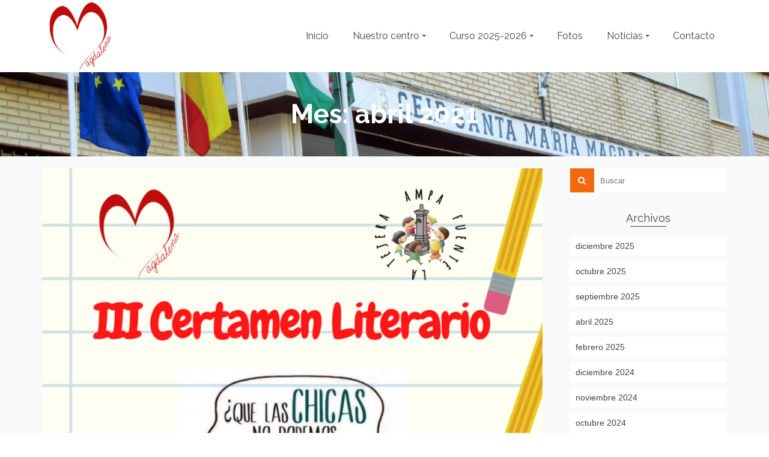

--- FILE ---
content_type: text/html; charset=UTF-8
request_url: https://ceipsantamariamagdalena.es/2021/04/
body_size: 12068
content:
<!DOCTYPE html>
<!--[if lt IE 7]>      <html class="no-js lt-ie9 lt-ie8 lt-ie7" lang="es" itemscope="itemscope" itemtype="http://schema.org/WebPage"> <![endif]-->
<!--[if IE 7]>         <html class="no-js lt-ie9 lt-ie8" lang="es" itemscope="itemscope" itemtype="http://schema.org/WebPage"> <![endif]-->
<!--[if IE 8]>         <html class="no-js lt-ie9" lang="es" itemscope="itemscope" itemtype="http://schema.org/WebPage"> <![endif]-->
<!--[if gt IE 8]><!--> <html class="no-js" lang="es" itemscope="itemscope" itemtype="http://schema.org/WebPage"> <!--<![endif]-->
<head>
  <meta charset="UTF-8">
  <meta name="viewport" content="width=device-width, initial-scale=1.0">
  <title>abril 2021 &#8211; CEIP Santa María Magdalena</title>
<meta name='robots' content='max-image-preview:large' />
	<style>img:is([sizes="auto" i], [sizes^="auto," i]) { contain-intrinsic-size: 3000px 1500px }</style>
	<link rel='dns-prefetch' href='//fonts.googleapis.com' />
<link rel="alternate" type="application/rss+xml" title="CEIP Santa María Magdalena &raquo; Feed" href="https://ceipsantamariamagdalena.es/feed/" />
<link rel="alternate" type="application/rss+xml" title="CEIP Santa María Magdalena &raquo; Feed de los comentarios" href="https://ceipsantamariamagdalena.es/comments/feed/" />
<link rel="alternate" type="text/calendar" title="CEIP Santa María Magdalena &raquo; iCal Feed" href="https://ceipsantamariamagdalena.es/events/?ical=1" />
<script type="text/javascript">
/* <![CDATA[ */
window._wpemojiSettings = {"baseUrl":"https:\/\/s.w.org\/images\/core\/emoji\/16.0.1\/72x72\/","ext":".png","svgUrl":"https:\/\/s.w.org\/images\/core\/emoji\/16.0.1\/svg\/","svgExt":".svg","source":{"concatemoji":"https:\/\/ceipsantamariamagdalena.es\/wp-includes\/js\/wp-emoji-release.min.js?ver=6.8.3"}};
/*! This file is auto-generated */
!function(s,n){var o,i,e;function c(e){try{var t={supportTests:e,timestamp:(new Date).valueOf()};sessionStorage.setItem(o,JSON.stringify(t))}catch(e){}}function p(e,t,n){e.clearRect(0,0,e.canvas.width,e.canvas.height),e.fillText(t,0,0);var t=new Uint32Array(e.getImageData(0,0,e.canvas.width,e.canvas.height).data),a=(e.clearRect(0,0,e.canvas.width,e.canvas.height),e.fillText(n,0,0),new Uint32Array(e.getImageData(0,0,e.canvas.width,e.canvas.height).data));return t.every(function(e,t){return e===a[t]})}function u(e,t){e.clearRect(0,0,e.canvas.width,e.canvas.height),e.fillText(t,0,0);for(var n=e.getImageData(16,16,1,1),a=0;a<n.data.length;a++)if(0!==n.data[a])return!1;return!0}function f(e,t,n,a){switch(t){case"flag":return n(e,"\ud83c\udff3\ufe0f\u200d\u26a7\ufe0f","\ud83c\udff3\ufe0f\u200b\u26a7\ufe0f")?!1:!n(e,"\ud83c\udde8\ud83c\uddf6","\ud83c\udde8\u200b\ud83c\uddf6")&&!n(e,"\ud83c\udff4\udb40\udc67\udb40\udc62\udb40\udc65\udb40\udc6e\udb40\udc67\udb40\udc7f","\ud83c\udff4\u200b\udb40\udc67\u200b\udb40\udc62\u200b\udb40\udc65\u200b\udb40\udc6e\u200b\udb40\udc67\u200b\udb40\udc7f");case"emoji":return!a(e,"\ud83e\udedf")}return!1}function g(e,t,n,a){var r="undefined"!=typeof WorkerGlobalScope&&self instanceof WorkerGlobalScope?new OffscreenCanvas(300,150):s.createElement("canvas"),o=r.getContext("2d",{willReadFrequently:!0}),i=(o.textBaseline="top",o.font="600 32px Arial",{});return e.forEach(function(e){i[e]=t(o,e,n,a)}),i}function t(e){var t=s.createElement("script");t.src=e,t.defer=!0,s.head.appendChild(t)}"undefined"!=typeof Promise&&(o="wpEmojiSettingsSupports",i=["flag","emoji"],n.supports={everything:!0,everythingExceptFlag:!0},e=new Promise(function(e){s.addEventListener("DOMContentLoaded",e,{once:!0})}),new Promise(function(t){var n=function(){try{var e=JSON.parse(sessionStorage.getItem(o));if("object"==typeof e&&"number"==typeof e.timestamp&&(new Date).valueOf()<e.timestamp+604800&&"object"==typeof e.supportTests)return e.supportTests}catch(e){}return null}();if(!n){if("undefined"!=typeof Worker&&"undefined"!=typeof OffscreenCanvas&&"undefined"!=typeof URL&&URL.createObjectURL&&"undefined"!=typeof Blob)try{var e="postMessage("+g.toString()+"("+[JSON.stringify(i),f.toString(),p.toString(),u.toString()].join(",")+"));",a=new Blob([e],{type:"text/javascript"}),r=new Worker(URL.createObjectURL(a),{name:"wpTestEmojiSupports"});return void(r.onmessage=function(e){c(n=e.data),r.terminate(),t(n)})}catch(e){}c(n=g(i,f,p,u))}t(n)}).then(function(e){for(var t in e)n.supports[t]=e[t],n.supports.everything=n.supports.everything&&n.supports[t],"flag"!==t&&(n.supports.everythingExceptFlag=n.supports.everythingExceptFlag&&n.supports[t]);n.supports.everythingExceptFlag=n.supports.everythingExceptFlag&&!n.supports.flag,n.DOMReady=!1,n.readyCallback=function(){n.DOMReady=!0}}).then(function(){return e}).then(function(){var e;n.supports.everything||(n.readyCallback(),(e=n.source||{}).concatemoji?t(e.concatemoji):e.wpemoji&&e.twemoji&&(t(e.twemoji),t(e.wpemoji)))}))}((window,document),window._wpemojiSettings);
/* ]]> */
</script>
<style id='wp-emoji-styles-inline-css' type='text/css'>

	img.wp-smiley, img.emoji {
		display: inline !important;
		border: none !important;
		box-shadow: none !important;
		height: 1em !important;
		width: 1em !important;
		margin: 0 0.07em !important;
		vertical-align: -0.1em !important;
		background: none !important;
		padding: 0 !important;
	}
</style>
<link rel='stylesheet' id='wp-block-library-css' href='https://ceipsantamariamagdalena.es/wp-includes/css/dist/block-library/style.min.css?ver=6.8.3' type='text/css' media='all' />
<style id='classic-theme-styles-inline-css' type='text/css'>
/*! This file is auto-generated */
.wp-block-button__link{color:#fff;background-color:#32373c;border-radius:9999px;box-shadow:none;text-decoration:none;padding:calc(.667em + 2px) calc(1.333em + 2px);font-size:1.125em}.wp-block-file__button{background:#32373c;color:#fff;text-decoration:none}
</style>
<style id='global-styles-inline-css' type='text/css'>
:root{--wp--preset--aspect-ratio--square: 1;--wp--preset--aspect-ratio--4-3: 4/3;--wp--preset--aspect-ratio--3-4: 3/4;--wp--preset--aspect-ratio--3-2: 3/2;--wp--preset--aspect-ratio--2-3: 2/3;--wp--preset--aspect-ratio--16-9: 16/9;--wp--preset--aspect-ratio--9-16: 9/16;--wp--preset--color--black: #000;--wp--preset--color--cyan-bluish-gray: #abb8c3;--wp--preset--color--white: #fff;--wp--preset--color--pale-pink: #f78da7;--wp--preset--color--vivid-red: #cf2e2e;--wp--preset--color--luminous-vivid-orange: #ff6900;--wp--preset--color--luminous-vivid-amber: #fcb900;--wp--preset--color--light-green-cyan: #7bdcb5;--wp--preset--color--vivid-green-cyan: #00d084;--wp--preset--color--pale-cyan-blue: #8ed1fc;--wp--preset--color--vivid-cyan-blue: #0693e3;--wp--preset--color--vivid-purple: #9b51e0;--wp--preset--color--pinnacle-primary: #f3690e;--wp--preset--color--pinnacle-primary-light: #f5873f;--wp--preset--color--very-light-gray: #eee;--wp--preset--color--very-dark-gray: #444;--wp--preset--gradient--vivid-cyan-blue-to-vivid-purple: linear-gradient(135deg,rgba(6,147,227,1) 0%,rgb(155,81,224) 100%);--wp--preset--gradient--light-green-cyan-to-vivid-green-cyan: linear-gradient(135deg,rgb(122,220,180) 0%,rgb(0,208,130) 100%);--wp--preset--gradient--luminous-vivid-amber-to-luminous-vivid-orange: linear-gradient(135deg,rgba(252,185,0,1) 0%,rgba(255,105,0,1) 100%);--wp--preset--gradient--luminous-vivid-orange-to-vivid-red: linear-gradient(135deg,rgba(255,105,0,1) 0%,rgb(207,46,46) 100%);--wp--preset--gradient--very-light-gray-to-cyan-bluish-gray: linear-gradient(135deg,rgb(238,238,238) 0%,rgb(169,184,195) 100%);--wp--preset--gradient--cool-to-warm-spectrum: linear-gradient(135deg,rgb(74,234,220) 0%,rgb(151,120,209) 20%,rgb(207,42,186) 40%,rgb(238,44,130) 60%,rgb(251,105,98) 80%,rgb(254,248,76) 100%);--wp--preset--gradient--blush-light-purple: linear-gradient(135deg,rgb(255,206,236) 0%,rgb(152,150,240) 100%);--wp--preset--gradient--blush-bordeaux: linear-gradient(135deg,rgb(254,205,165) 0%,rgb(254,45,45) 50%,rgb(107,0,62) 100%);--wp--preset--gradient--luminous-dusk: linear-gradient(135deg,rgb(255,203,112) 0%,rgb(199,81,192) 50%,rgb(65,88,208) 100%);--wp--preset--gradient--pale-ocean: linear-gradient(135deg,rgb(255,245,203) 0%,rgb(182,227,212) 50%,rgb(51,167,181) 100%);--wp--preset--gradient--electric-grass: linear-gradient(135deg,rgb(202,248,128) 0%,rgb(113,206,126) 100%);--wp--preset--gradient--midnight: linear-gradient(135deg,rgb(2,3,129) 0%,rgb(40,116,252) 100%);--wp--preset--font-size--small: 13px;--wp--preset--font-size--medium: 20px;--wp--preset--font-size--large: 36px;--wp--preset--font-size--x-large: 42px;--wp--preset--spacing--20: 0.44rem;--wp--preset--spacing--30: 0.67rem;--wp--preset--spacing--40: 1rem;--wp--preset--spacing--50: 1.5rem;--wp--preset--spacing--60: 2.25rem;--wp--preset--spacing--70: 3.38rem;--wp--preset--spacing--80: 5.06rem;--wp--preset--shadow--natural: 6px 6px 9px rgba(0, 0, 0, 0.2);--wp--preset--shadow--deep: 12px 12px 50px rgba(0, 0, 0, 0.4);--wp--preset--shadow--sharp: 6px 6px 0px rgba(0, 0, 0, 0.2);--wp--preset--shadow--outlined: 6px 6px 0px -3px rgba(255, 255, 255, 1), 6px 6px rgba(0, 0, 0, 1);--wp--preset--shadow--crisp: 6px 6px 0px rgba(0, 0, 0, 1);}:where(.is-layout-flex){gap: 0.5em;}:where(.is-layout-grid){gap: 0.5em;}body .is-layout-flex{display: flex;}.is-layout-flex{flex-wrap: wrap;align-items: center;}.is-layout-flex > :is(*, div){margin: 0;}body .is-layout-grid{display: grid;}.is-layout-grid > :is(*, div){margin: 0;}:where(.wp-block-columns.is-layout-flex){gap: 2em;}:where(.wp-block-columns.is-layout-grid){gap: 2em;}:where(.wp-block-post-template.is-layout-flex){gap: 1.25em;}:where(.wp-block-post-template.is-layout-grid){gap: 1.25em;}.has-black-color{color: var(--wp--preset--color--black) !important;}.has-cyan-bluish-gray-color{color: var(--wp--preset--color--cyan-bluish-gray) !important;}.has-white-color{color: var(--wp--preset--color--white) !important;}.has-pale-pink-color{color: var(--wp--preset--color--pale-pink) !important;}.has-vivid-red-color{color: var(--wp--preset--color--vivid-red) !important;}.has-luminous-vivid-orange-color{color: var(--wp--preset--color--luminous-vivid-orange) !important;}.has-luminous-vivid-amber-color{color: var(--wp--preset--color--luminous-vivid-amber) !important;}.has-light-green-cyan-color{color: var(--wp--preset--color--light-green-cyan) !important;}.has-vivid-green-cyan-color{color: var(--wp--preset--color--vivid-green-cyan) !important;}.has-pale-cyan-blue-color{color: var(--wp--preset--color--pale-cyan-blue) !important;}.has-vivid-cyan-blue-color{color: var(--wp--preset--color--vivid-cyan-blue) !important;}.has-vivid-purple-color{color: var(--wp--preset--color--vivid-purple) !important;}.has-black-background-color{background-color: var(--wp--preset--color--black) !important;}.has-cyan-bluish-gray-background-color{background-color: var(--wp--preset--color--cyan-bluish-gray) !important;}.has-white-background-color{background-color: var(--wp--preset--color--white) !important;}.has-pale-pink-background-color{background-color: var(--wp--preset--color--pale-pink) !important;}.has-vivid-red-background-color{background-color: var(--wp--preset--color--vivid-red) !important;}.has-luminous-vivid-orange-background-color{background-color: var(--wp--preset--color--luminous-vivid-orange) !important;}.has-luminous-vivid-amber-background-color{background-color: var(--wp--preset--color--luminous-vivid-amber) !important;}.has-light-green-cyan-background-color{background-color: var(--wp--preset--color--light-green-cyan) !important;}.has-vivid-green-cyan-background-color{background-color: var(--wp--preset--color--vivid-green-cyan) !important;}.has-pale-cyan-blue-background-color{background-color: var(--wp--preset--color--pale-cyan-blue) !important;}.has-vivid-cyan-blue-background-color{background-color: var(--wp--preset--color--vivid-cyan-blue) !important;}.has-vivid-purple-background-color{background-color: var(--wp--preset--color--vivid-purple) !important;}.has-black-border-color{border-color: var(--wp--preset--color--black) !important;}.has-cyan-bluish-gray-border-color{border-color: var(--wp--preset--color--cyan-bluish-gray) !important;}.has-white-border-color{border-color: var(--wp--preset--color--white) !important;}.has-pale-pink-border-color{border-color: var(--wp--preset--color--pale-pink) !important;}.has-vivid-red-border-color{border-color: var(--wp--preset--color--vivid-red) !important;}.has-luminous-vivid-orange-border-color{border-color: var(--wp--preset--color--luminous-vivid-orange) !important;}.has-luminous-vivid-amber-border-color{border-color: var(--wp--preset--color--luminous-vivid-amber) !important;}.has-light-green-cyan-border-color{border-color: var(--wp--preset--color--light-green-cyan) !important;}.has-vivid-green-cyan-border-color{border-color: var(--wp--preset--color--vivid-green-cyan) !important;}.has-pale-cyan-blue-border-color{border-color: var(--wp--preset--color--pale-cyan-blue) !important;}.has-vivid-cyan-blue-border-color{border-color: var(--wp--preset--color--vivid-cyan-blue) !important;}.has-vivid-purple-border-color{border-color: var(--wp--preset--color--vivid-purple) !important;}.has-vivid-cyan-blue-to-vivid-purple-gradient-background{background: var(--wp--preset--gradient--vivid-cyan-blue-to-vivid-purple) !important;}.has-light-green-cyan-to-vivid-green-cyan-gradient-background{background: var(--wp--preset--gradient--light-green-cyan-to-vivid-green-cyan) !important;}.has-luminous-vivid-amber-to-luminous-vivid-orange-gradient-background{background: var(--wp--preset--gradient--luminous-vivid-amber-to-luminous-vivid-orange) !important;}.has-luminous-vivid-orange-to-vivid-red-gradient-background{background: var(--wp--preset--gradient--luminous-vivid-orange-to-vivid-red) !important;}.has-very-light-gray-to-cyan-bluish-gray-gradient-background{background: var(--wp--preset--gradient--very-light-gray-to-cyan-bluish-gray) !important;}.has-cool-to-warm-spectrum-gradient-background{background: var(--wp--preset--gradient--cool-to-warm-spectrum) !important;}.has-blush-light-purple-gradient-background{background: var(--wp--preset--gradient--blush-light-purple) !important;}.has-blush-bordeaux-gradient-background{background: var(--wp--preset--gradient--blush-bordeaux) !important;}.has-luminous-dusk-gradient-background{background: var(--wp--preset--gradient--luminous-dusk) !important;}.has-pale-ocean-gradient-background{background: var(--wp--preset--gradient--pale-ocean) !important;}.has-electric-grass-gradient-background{background: var(--wp--preset--gradient--electric-grass) !important;}.has-midnight-gradient-background{background: var(--wp--preset--gradient--midnight) !important;}.has-small-font-size{font-size: var(--wp--preset--font-size--small) !important;}.has-medium-font-size{font-size: var(--wp--preset--font-size--medium) !important;}.has-large-font-size{font-size: var(--wp--preset--font-size--large) !important;}.has-x-large-font-size{font-size: var(--wp--preset--font-size--x-large) !important;}
:where(.wp-block-post-template.is-layout-flex){gap: 1.25em;}:where(.wp-block-post-template.is-layout-grid){gap: 1.25em;}
:where(.wp-block-columns.is-layout-flex){gap: 2em;}:where(.wp-block-columns.is-layout-grid){gap: 2em;}
:root :where(.wp-block-pullquote){font-size: 1.5em;line-height: 1.6;}
</style>
<link rel='stylesheet' id='tribe-events-v2-single-skeleton-css' href='https://ceipsantamariamagdalena.es/wp-content/plugins/the-events-calendar/build/css/tribe-events-single-skeleton.css?ver=6.15.11' type='text/css' media='all' />
<link rel='stylesheet' id='tribe-events-v2-single-skeleton-full-css' href='https://ceipsantamariamagdalena.es/wp-content/plugins/the-events-calendar/build/css/tribe-events-single-full.css?ver=6.15.11' type='text/css' media='all' />
<link rel='stylesheet' id='tec-events-elementor-widgets-base-styles-css' href='https://ceipsantamariamagdalena.es/wp-content/plugins/the-events-calendar/build/css/integrations/plugins/elementor/widgets/widget-base.css?ver=6.15.11' type='text/css' media='all' />
<link rel='stylesheet' id='pinnacle_theme-css' href='https://ceipsantamariamagdalena.es/wp-content/themes/pinnacle/assets/css/pinnacle.css?ver=187' type='text/css' media='all' />
<link rel='stylesheet' id='pinnacle_skin-css' href='https://ceipsantamariamagdalena.es/wp-content/themes/pinnacle/assets/css/skins/default.css' type='text/css' media='all' />
<link rel='stylesheet' id='redux-google-fonts-pinnacle-css' href='https://fonts.googleapis.com/css?family=Raleway%3A400%2C700&#038;subset=latin&#038;ver=6.8.3' type='text/css' media='all' />
<!--[if lt IE 9]>
<script type="text/javascript" src="https://ceipsantamariamagdalena.es/wp-content/themes/pinnacle/assets/js/vendor/respond.min.js?ver=6.8.3" id="pinnacle-respond-js"></script>
<![endif]-->
<script type="text/javascript" src="https://ceipsantamariamagdalena.es/wp-includes/js/jquery/jquery.min.js?ver=3.7.1" id="jquery-core-js"></script>
<script type="text/javascript" src="https://ceipsantamariamagdalena.es/wp-includes/js/jquery/jquery-migrate.min.js?ver=3.4.1" id="jquery-migrate-js"></script>
<script type="text/javascript" src="https://ceipsantamariamagdalena.es/wp-content/themes/pinnacle/assets/js/vendor/modernizr-2.7.0.min.js" id="modernizr-js"></script>
<link rel="https://api.w.org/" href="https://ceipsantamariamagdalena.es/wp-json/" /><link rel="EditURI" type="application/rsd+xml" title="RSD" href="https://ceipsantamariamagdalena.es/xmlrpc.php?rsd" />
<meta name="generator" content="WordPress 6.8.3" />
<meta name="tec-api-version" content="v1"><meta name="tec-api-origin" content="https://ceipsantamariamagdalena.es"><link rel="alternate" href="https://ceipsantamariamagdalena.es/wp-json/tribe/events/v1/" /><script type="text/javascript">var light_error = "La imagen no se ha podido cargar.", light_of = "%curr% de %total%", light_load = "Cargando...";</script><style type="text/css">#kad-banner #topbar .topbarsociallinks li a {font-size:14px;}.trans-header #pageheader {padding-top:120px;}.titleclass {background:#666666;}.headerfont, .tp-caption, .yith-wcan-list li, .yith-wcan .yith-wcan-reset-navigation, ul.yith-wcan-label li a, .product_item .price {font-family:Raleway;} 
  .topbarmenu ul li {font-family:Raleway;}
  #kadbreadcrumbs {font-family:Arial, Helvetica, sans-serif;}.kt-home-call-to-action {padding:140px 0;}@media (-webkit-min-device-pixel-ratio: 2), (min-resolution: 192dpi) {body #kad-banner #logo .kad-standard-logo, .trans-header .is-sticky #kad-banner #logo .kad-standard-logo {background-image: url("http://ceipsantamariamagdalena.es/wp-content/uploads/2018/08/logomagdalena.png") !important;} } @media (-webkit-min-device-pixel-ratio: 2), (min-resolution: 192dpi) { .trans-header #kad-banner #logo .kad-standard-logo-tranbg {background-image:url("http://ceipsantamariamagdalena.es/wp-content/uploads/2018/08/logomagdalena.png") !important;}}.product_item .product_details h5 {min-height:50px;}@media (max-width: 767px) {#topbar{display:none;}}.kad-hidepostauthortop, .postauthortop {display:none;}.postcommentscount {display:none;}.kad-header-style-basic #nav-main ul.sf-menu > li > a, .kad-header-style-basic #kad-shrinkheader #mobile-nav-trigger a {line-height:120px;}.none-trans-header .nav-trigger-case.collapsed .kad-navbtn, .is-sticky .nav-trigger-case.collapsed .kad-navbtn {color:#444444;}.boxi1 {
background:#f9f9f9;
padding:15px 0 1px;
text-align:center;
border-radius:5px;
margin-bottom:20px;
}

.boxi1 div {
font-size:28px;
}

.boxi1 p {
margin:5px 0 0;
min-height:40px;
}

.home-page-title {
font-size:120px;
line-height:120px;
}

.subtitle.home-page-subtitle {
font-size:22px;
}

.home-page-title {
font-size:120px;
line-height:120px;
}

.subtitle.home-page-subtitle {
font-size:22px;
}

@media (max-width: 992px) {
.home-page-title {
font-size:80px;
line-height:80px;
}

.subtitle.home-page-subtitle {
font-size:16px;
}
}

@media (max-width: 768px) {
.home-page-title {
font-size:50px;
line-height:50px;
}

.subtitle.home-page-subtitle {
font-size:12px;
}
}
.contactformcase h3 {font-size: 20px;}

div.product .product_title.kt_title_hidden {
  display: none;
}</style><meta name="generator" content="Elementor 3.32.2; features: additional_custom_breakpoints; settings: css_print_method-external, google_font-enabled, font_display-auto">
			<style>
				.e-con.e-parent:nth-of-type(n+4):not(.e-lazyloaded):not(.e-no-lazyload),
				.e-con.e-parent:nth-of-type(n+4):not(.e-lazyloaded):not(.e-no-lazyload) * {
					background-image: none !important;
				}
				@media screen and (max-height: 1024px) {
					.e-con.e-parent:nth-of-type(n+3):not(.e-lazyloaded):not(.e-no-lazyload),
					.e-con.e-parent:nth-of-type(n+3):not(.e-lazyloaded):not(.e-no-lazyload) * {
						background-image: none !important;
					}
				}
				@media screen and (max-height: 640px) {
					.e-con.e-parent:nth-of-type(n+2):not(.e-lazyloaded):not(.e-no-lazyload),
					.e-con.e-parent:nth-of-type(n+2):not(.e-lazyloaded):not(.e-no-lazyload) * {
						background-image: none !important;
					}
				}
			</style>
			<style type="text/css" title="dynamic-css" class="options-output">.kad-primary-nav ul.sf-menu a,.nav-trigger-case.collapsed .kad-navbtn{color:#0a0a0a;}.sticky-wrapper #logo a.brand, .trans-header #logo a.brand{color:#ffffff;}.is-sticky header #logo a.brand,.logofont,.none-trans-header header #logo a.brand,header #logo a.brand{font-family:Raleway;font-weight:400;font-style:normal;color:#444444;font-size:32px;}.titleclass{background-color:#666666;background-size:cover;background-position:right center;background-image:url('http://ceipsantamariamagdalena.es/wp-content/uploads/2018/03/IMG_1569.jpg');}.titleclass h1{color:#ffffff;}.titleclass .subtitle{color:#ffffff;}.home_titleclass{background-color:#dd9933;}.home-iconmenu .home-icon-item i{color:#000000;}.home-iconmenu .home-icon-item i{background-color:transparent;}.kad-call-title-case h1.kad-call-title{color:#ffffff;}.kad-call-button-case a.kad-btn-primary{color:#000000;}.kad-call-button-case a.kad-btn-primary{background-color:#ffffff;}.kad-call-button-case a.kad-btn-primary:hover{color:#ffffff;}.kad-call-button-case a.kad-btn-primary:hover{background-color:#000000;}.kt-home-call-to-action{background-repeat:no-repeat;background-size:cover;background-attachment:fixed;background-position:center center;background-image:url('http://ceipsantamariamagdalena.es/wp-content/uploads/2018/03/IMG_1569.jpg');}.product_item .product_details h5, .product-category.grid_item a h5{font-family:Raleway;line-height:20px;font-weight:700;font-style:normal;font-size:15px;}h1{font-family:Raleway;line-height:50px;font-weight:700;font-style:normal;font-size:44px;}h2{font-family:Raleway;line-height:40px;font-weight:400;font-style:normal;font-size:32px;}h3{font-family:Raleway;line-height:40px;font-weight:400;font-style:normal;font-size:26px;}h4{font-family:Raleway;line-height:34px;font-weight:400;font-style:normal;font-size:24px;}h5{font-family:Raleway;line-height:26px;font-weight:400;font-style:normal;font-size:18px;}.subtitle{font-family:Raleway;line-height:22px;font-weight:400;font-style:normal;font-size:16px;}body{font-family:Arial, Helvetica, sans-serif;line-height:20px;font-weight:400;font-style:normal;font-size:14px;}.is-sticky .kad-primary-nav ul.sf-menu a, ul.sf-menu a, .none-trans-header .kad-primary-nav ul.sf-menu a{font-family:Raleway;font-weight:400;font-style:normal;color:#444444;font-size:16px;}.kad-nav-inner .kad-mnav, .kad-mobile-nav .kad-nav-inner li a, .kad-mobile-nav .kad-nav-inner li .kad-submenu-accordion{font-family:Raleway;line-height:20px;font-weight:400;font-style:normal;font-size:16px;}#topbar ul.sf-menu > li > a, #topbar .top-menu-cart-btn, #topbar .top-menu-search-btn, #topbar .nav-trigger-case .kad-navbtn, #topbar .topbarsociallinks li a{font-family:Raleway;font-weight:400;font-style:normal;font-size:11px;}</style></head>
	<body class="archive date wp-embed-responsive wp-theme-pinnacle tribe-no-js wide none-trans-header not_ie elementor-default elementor-kit-2269" >
						<div id="wrapper" class="container">
		  	<header id="kad-banner" class="banner headerclass kad-header-style-basic" data-pageheaderbg="0" data-header-base-height="120">
  <div id="kad-shrinkheader" class="container" style="height:120px; line-height:120px;">
    <div class="row">
      <div class="col-md-4 col-sm-8 col-ss-10 clearfix kad-header-left">
        <div id="logo" class="logocase">
          <a class="brand logofont" style="height:120px; line-height:120px; display:block;" href="https://ceipsantamariamagdalena.es">
             
            <div id="thelogo" style="height:120px; line-height:120px;">
                <div style="background-image: url('http://ceipsantamariamagdalena.es/wp-content/uploads/2018/08/logomagdalena.png'); max-height:120px; height:200px; width:200px;" class="kad-standard-logo kad-lg"></div>
                     
                        <div style="background-image: url('http://ceipsantamariamagdalena.es/wp-content/uploads/2018/08/logomagdalena.png'); max-height:120px; height:200px; width:200px;" class="kad-lg kad-standard-logo-tranbg"></div> 
                                </div> 
                      </a>
        </div> <!-- Close #logo -->
      </div><!-- close col -->
      <div class="col-md-8 col-sm-4 col-ss-2 kad-header-right">
                    <nav id="nav-main" class="clearfix kad-primary-nav">
                <ul id="menu-main1" class="sf-menu"><li  class="menu-inicio"><a href="https://ceipsantamariamagdalena.es/"><span>Inicio</span></a></li>
<li  class="menu-nuestro-centro sf-dropdown"><a href="#"><span>Nuestro centro</span></a>
<ul class="sf-dropdown-menu">
	<li  class="menu-historia"><a href="https://ceipsantamariamagdalena.es/historia/"><span>Historia</span></a></li>
	<li  class="menu-quienes-somos"><a href="https://ceipsantamariamagdalena.es/quienes-somos/"><span>¿Quiénes somos?</span></a></li>
	<li  class="menu-oferta-educativa"><a href="https://ceipsantamariamagdalena.es/oferta-educativa/"><span>Oferta educativa</span></a></li>
	<li  class="menu-consejo-escolar sf-dropdown-submenu"><a href="https://ceipsantamariamagdalena.es/consejo-escolar/"><span>Consejo Escolar</span></a>
<ul class="sf-dropdown-menu">
		<li  class="menu-elecciones-consejo-escolar-2024"><a href="https://ceipsantamariamagdalena.es/elecciones-consejo-escolar-2020/"><span>Elecciones Consejo Escolar 2024</span></a></li>
	</ul>
</li>
	<li  class="menu-ampa sf-dropdown-submenu"><a target="_blank" href="https://ceipsantamariamagdalena.es/category/ampa/"><span>AMPA</span></a>
<ul class="sf-dropdown-menu">
		<li  class="menu-junta-directiva-ampa"><a href="https://ceipsantamariamagdalena.es/junta-directiva-ampa/"><span>Junta directiva AMPA</span></a></li>
		<li  class="menu-elecciones-ampa"><a href="https://ceipsantamariamagdalena.es/elecciones-ampa/"><span>Elecciones AMPA</span></a></li>
		<li  class="menu-estatutos"><a href="http://ceipsantamariamagdalena.es/wp-content/uploads/2019/05/Estatutos-AMPA-Fuente-La-Tejera.pdf"><span>Estatutos</span></a></li>
	</ul>
</li>
	<li  class="menu-plan-de-centro sf-dropdown-submenu"><a href="#"><span>Plan de centro</span></a>
<ul class="sf-dropdown-menu">
		<li  class="menu-proyecto-de-gestion"><a target="_blank" href="http://ceipsantamariamagdalena.es/wp-content/uploads/2023/11/PROYECTO-DE-GESTION-23-24.pdf"><span>Proyecto de gestion</span></a></li>
		<li  class="menu-rof"><a target="_blank" href="http://ceipsantamariamagdalena.es/wp-content/uploads/2023/11/ROF-23-24.pdf"><span>ROF</span></a></li>
		<li  class="menu-proyecto-educativo"><a href="https://ceipsantamariamagdalena.es/proyecto-educativo/"><span>Proyecto Educativo</span></a></li>
	</ul>
</li>
	<li  class="menu-periodico-del-colegio"><a href="https://ceipsantamariamagdalena.periodicoescolar.eu/"><span>Periódico del colegio</span></a></li>
</ul>
</li>
<li  class="menu-curso-2025-2026 sf-dropdown"><a href="#"><span>Curso 2025-2026</span></a>
<ul class="sf-dropdown-menu">
	<li  class="menu-tutorias-y-especialistas-curso-2025-2026"><a target="_blank" href="https://ceipsantamariamagdalena.es/tutorias-y-especialistas-curso-2020-2021/"><span>Tutorías y especialistas curso 2025/2026</span></a></li>
	<li  class="menu-informacion-coronavirus-covid-19"><a href="https://ceipsantamariamagdalena.es/covid-19/"><span>Información Coronavirus COVID-19</span></a></li>
	<li  class="menu-calendario-escolar"><a target="_blank" href="http://ceipsantamariamagdalena.es/wp-content/uploads/2025/11/Calendario-escolar-25-26.pdf"><span>Calendario Escolar</span></a></li>
	<li  class="menu-formacion-docentes"><a href="https://sites.google.com/ceipsantamariamagdalena.es/formacion-en-cadena/cursos-formaci%C3%B3n"><span>Formación docentes</span></a></li>
	<li  class="menu-eventos"><a href="/events/"><span>Eventos</span></a></li>
	<li  class="menu-tutoriales-de-ayuda"><a href="https://ceipsantamariamagdalena.es/tutoriales-de-ayuda/"><span>Tutoriales de ayuda</span></a></li>
	<li  class="menu-mengibar-contra-el-cancer-infantil"><a href="https://mengibarcontraelcancerinfantil.blogspot.com/"><span>Mengíbar contra el cáncer infantil</span></a></li>
	<li  class="menu-blog-aula-especifica"><a href="https://nuestroplanetamagdalena.wordpress.com/"><span>Blog Aula específica</span></a></li>
	<li  class="menu-area-de-educacion-fisica"><a target="_blank" href="http://efmagdalena.blogspot.com"><span>Área de Educación Física</span></a></li>
	<li  class="menu-area-de-educacion-infantil"><a href="http://corazonesdelmagdalena.blogspot.com"><span>Área de Educación Infantil</span></a></li>
	<li  class="menu-servicios sf-dropdown-submenu"><a href="#"><span>Servicios</span></a>
<ul class="sf-dropdown-menu">
		<li  class="menu-mas-deporte"><a href="https://ceipsantamariamagdalena.es/escuelas-deportivas/"><span>Más Deporte</span></a></li>
		<li  class="menu-proa"><a href="https://ceipsantamariamagdalena.es/proa/"><span>PROA</span></a></li>
		<li  class="menu-actividades-extraescolares"><a href="https://ceipsantamariamagdalena.es/actividades-extraescolares-2018-2019/"><span>Actividades Extraescolares</span></a></li>
	</ul>
</li>
</ul>
</li>
<li  class="menu-fotos"><a href="https://ceipsantamariamagdalena.es/category/galeria/"><span>Fotos</span></a></li>
<li  class="menu-noticias sf-dropdown"><a href="https://ceipsantamariamagdalena.es/category/noticias/"><span>Noticias</span></a>
<ul class="sf-dropdown-menu">
	<li  class="menu-noticias-infantil"><a href="https://ceipsantamariamagdalena.es/category/noticias-infantil/"><span>Noticias Infantil</span></a></li>
	<li  class="menu-noticias-primaria"><a href="https://ceipsantamariamagdalena.es/category/noticias-primaria/"><span>Noticias Primaria</span></a></li>
</ul>
</li>
<li  class="menu-contacto"><a href="https://ceipsantamariamagdalena.es/contact-us/"><span>Contacto</span></a></li>
</ul>            </nav> 
            <div id="mobile-nav-trigger" class="nav-trigger">
              <a class="nav-trigger-case collapsed" data-toggle="collapse" rel="nofollow" data-target=".mobile_menu_collapse">
                <div class="kad-navbtn mobileclass clearfix"><i class="icon-reorder"></i></div>
              </a>
            </div>
              </div> <!-- Close col -->       
    </div> <!-- Close Row -->
  </div> <!-- Close Container -->
    <div class="container">
      <div id="kad-mobile-nav" class="kad-mobile-nav">
          <div class="kad-nav-inner mobileclass">
              <div id="mobile_menu_collapse" class="kad-nav-collapse collapse mobile_menu_collapse">
                  <ul id="menu-main1-1" class="kad-mnav"><li  class="menu-inicio"><a href="https://ceipsantamariamagdalena.es/"><span>Inicio</span></a></li>
<li  class="menu-nuestro-centro sf-dropdown"><a href="#"><span>Nuestro centro</span></a>
<ul class="sf-dropdown-menu">
	<li  class="menu-historia"><a href="https://ceipsantamariamagdalena.es/historia/"><span>Historia</span></a></li>
	<li  class="menu-quienes-somos"><a href="https://ceipsantamariamagdalena.es/quienes-somos/"><span>¿Quiénes somos?</span></a></li>
	<li  class="menu-oferta-educativa"><a href="https://ceipsantamariamagdalena.es/oferta-educativa/"><span>Oferta educativa</span></a></li>
	<li  class="menu-consejo-escolar sf-dropdown-submenu"><a href="https://ceipsantamariamagdalena.es/consejo-escolar/"><span>Consejo Escolar</span></a>
<ul class="sf-dropdown-menu">
		<li  class="menu-elecciones-consejo-escolar-2024"><a href="https://ceipsantamariamagdalena.es/elecciones-consejo-escolar-2020/"><span>Elecciones Consejo Escolar 2024</span></a></li>
	</ul>
</li>
	<li  class="menu-ampa sf-dropdown-submenu"><a target="_blank" href="https://ceipsantamariamagdalena.es/category/ampa/"><span>AMPA</span></a>
<ul class="sf-dropdown-menu">
		<li  class="menu-junta-directiva-ampa"><a href="https://ceipsantamariamagdalena.es/junta-directiva-ampa/"><span>Junta directiva AMPA</span></a></li>
		<li  class="menu-elecciones-ampa"><a href="https://ceipsantamariamagdalena.es/elecciones-ampa/"><span>Elecciones AMPA</span></a></li>
		<li  class="menu-estatutos"><a href="http://ceipsantamariamagdalena.es/wp-content/uploads/2019/05/Estatutos-AMPA-Fuente-La-Tejera.pdf"><span>Estatutos</span></a></li>
	</ul>
</li>
	<li  class="menu-plan-de-centro sf-dropdown-submenu"><a href="#"><span>Plan de centro</span></a>
<ul class="sf-dropdown-menu">
		<li  class="menu-proyecto-de-gestion"><a target="_blank" href="http://ceipsantamariamagdalena.es/wp-content/uploads/2023/11/PROYECTO-DE-GESTION-23-24.pdf"><span>Proyecto de gestion</span></a></li>
		<li  class="menu-rof"><a target="_blank" href="http://ceipsantamariamagdalena.es/wp-content/uploads/2023/11/ROF-23-24.pdf"><span>ROF</span></a></li>
		<li  class="menu-proyecto-educativo"><a href="https://ceipsantamariamagdalena.es/proyecto-educativo/"><span>Proyecto Educativo</span></a></li>
	</ul>
</li>
	<li  class="menu-periodico-del-colegio"><a href="https://ceipsantamariamagdalena.periodicoescolar.eu/"><span>Periódico del colegio</span></a></li>
</ul>
</li>
<li  class="menu-curso-2025-2026 sf-dropdown"><a href="#"><span>Curso 2025-2026</span></a>
<ul class="sf-dropdown-menu">
	<li  class="menu-tutorias-y-especialistas-curso-2025-2026"><a target="_blank" href="https://ceipsantamariamagdalena.es/tutorias-y-especialistas-curso-2020-2021/"><span>Tutorías y especialistas curso 2025/2026</span></a></li>
	<li  class="menu-informacion-coronavirus-covid-19"><a href="https://ceipsantamariamagdalena.es/covid-19/"><span>Información Coronavirus COVID-19</span></a></li>
	<li  class="menu-calendario-escolar"><a target="_blank" href="http://ceipsantamariamagdalena.es/wp-content/uploads/2025/11/Calendario-escolar-25-26.pdf"><span>Calendario Escolar</span></a></li>
	<li  class="menu-formacion-docentes"><a href="https://sites.google.com/ceipsantamariamagdalena.es/formacion-en-cadena/cursos-formaci%C3%B3n"><span>Formación docentes</span></a></li>
	<li  class="menu-eventos"><a href="/events/"><span>Eventos</span></a></li>
	<li  class="menu-tutoriales-de-ayuda"><a href="https://ceipsantamariamagdalena.es/tutoriales-de-ayuda/"><span>Tutoriales de ayuda</span></a></li>
	<li  class="menu-mengibar-contra-el-cancer-infantil"><a href="https://mengibarcontraelcancerinfantil.blogspot.com/"><span>Mengíbar contra el cáncer infantil</span></a></li>
	<li  class="menu-blog-aula-especifica"><a href="https://nuestroplanetamagdalena.wordpress.com/"><span>Blog Aula específica</span></a></li>
	<li  class="menu-area-de-educacion-fisica"><a target="_blank" href="http://efmagdalena.blogspot.com"><span>Área de Educación Física</span></a></li>
	<li  class="menu-area-de-educacion-infantil"><a href="http://corazonesdelmagdalena.blogspot.com"><span>Área de Educación Infantil</span></a></li>
	<li  class="menu-servicios sf-dropdown-submenu"><a href="#"><span>Servicios</span></a>
<ul class="sf-dropdown-menu">
		<li  class="menu-mas-deporte"><a href="https://ceipsantamariamagdalena.es/escuelas-deportivas/"><span>Más Deporte</span></a></li>
		<li  class="menu-proa"><a href="https://ceipsantamariamagdalena.es/proa/"><span>PROA</span></a></li>
		<li  class="menu-actividades-extraescolares"><a href="https://ceipsantamariamagdalena.es/actividades-extraescolares-2018-2019/"><span>Actividades Extraescolares</span></a></li>
	</ul>
</li>
</ul>
</li>
<li  class="menu-fotos"><a href="https://ceipsantamariamagdalena.es/category/galeria/"><span>Fotos</span></a></li>
<li  class="menu-noticias sf-dropdown"><a href="https://ceipsantamariamagdalena.es/category/noticias/"><span>Noticias</span></a>
<ul class="sf-dropdown-menu">
	<li  class="menu-noticias-infantil"><a href="https://ceipsantamariamagdalena.es/category/noticias-infantil/"><span>Noticias Infantil</span></a></li>
	<li  class="menu-noticias-primaria"><a href="https://ceipsantamariamagdalena.es/category/noticias-primaria/"><span>Noticias Primaria</span></a></li>
</ul>
</li>
<li  class="menu-contacto"><a href="https://ceipsantamariamagdalena.es/contact-us/"><span>Contacto</span></a></li>
</ul>              </div>
          </div>
      </div>
  </div> <!-- Close Container -->
   
</header>			<div class="wrap contentclass" role="document">	<div id="pageheader" class="titleclass">
		<div class="header-color-overlay"></div>
		<div class="container">
			<div class="page-header">
				<div class="row">
					<div class="col-md-12">
						<h1 class="kad-page-title entry-title" itemprop="name headline">Mes: abril 2021</h1>
											</div>
				</div>
			</div>
		</div><!--container-->
	</div><!--titleclass-->
          <div id="content" class="container">
            <div class="row">
              <div class="main col-lg-9 col-md-8 kt-sidebar  postlist " role="main">

                
                <article id="post-2229" class="kad_blog_item postclass kad-animation post-2229 post type-post status-publish format-standard has-post-thumbnail hentry category-noticias category-noticias-primaria category-portada category-sin-categoria tag-certamen tag-literario" data-animation="fade-in" data-delay="0">
	<div class="row">
						<div class="col-md-12">
					<div class="imghoverclass img-margin-center" >
						<a href="https://ceipsantamariamagdalena.es/2021/04/05/iii-certamen-literario/" title="III CERTAMEN LITERARIO">
							<img src="https://ceipsantamariamagdalena.es/wp-content/uploads/2021/04/III-Certamen-Literario-848x1200.png" alt="III CERTAMEN LITERARIO" class="iconhover" width="848" height="" srcset="https://ceipsantamariamagdalena.es/wp-content/uploads/2021/04/III-Certamen-Literario-848x1200.png 848w, https://ceipsantamariamagdalena.es/wp-content/uploads/2021/04/III-Certamen-Literario-212x300.png 212w, https://ceipsantamariamagdalena.es/wp-content/uploads/2021/04/III-Certamen-Literario-768x1086.png 768w, https://ceipsantamariamagdalena.es/wp-content/uploads/2021/04/III-Certamen-Literario-724x1024.png 724w, https://ceipsantamariamagdalena.es/wp-content/uploads/2021/04/III-Certamen-Literario-560x792.png 560w, https://ceipsantamariamagdalena.es/wp-content/uploads/2021/04/III-Certamen-Literario.png 1587w" sizes="(max-width: 848px) 100vw, 848px">
						</a> 
					</div>
				</div>
									  <div class="col-md-12 postcontent">
														<header>
								<a href="https://ceipsantamariamagdalena.es/2021/04/05/iii-certamen-literario/"><h3 class="entry-title">III CERTAMEN LITERARIO</h3></a>
									<div class="subhead">
    <span class="postauthortop author vcard">
    	por <span itemprop="author"><a href="https://ceipsantamariamagdalena.es/author/admin/" class="fn" rel="author">admin</a></span>
    </span>
    <span class="updated postdate">el <span class="postday" itemprop="datePublished">5 abril, 2021</span></span>
    <span class="postcommentscount">con 
    	<a href="https://ceipsantamariamagdalena.es/2021/04/05/iii-certamen-literario/#post_comments">No hay comentarios</a>
    </span>
</div>
							</header>
							<div class="entry-content">
								<p>III CERTAMEN LITERARIO CEIP SANTA MARÍA MAGDALENA Con motivo de la celebración de la Semana Cultural del centro, desde la Biblioteca del centro se convoca el III Certamen literario, siendo este curso escolar el eje central del certamen la igualdad &hellip; <a href="https://ceipsantamariamagdalena.es/2021/04/05/iii-certamen-literario/">Leer más</a></p>
							</div>
					  </div><!-- Text size -->
					  <div class="col-md-12 postfooterarea">
						  <footer class="clearfix">
									<span class="postedinbottom"><i class="icon-folder-close"></i> <a href="https://ceipsantamariamagdalena.es/category/noticias/" rel="category tag">Noticias</a>, <a href="https://ceipsantamariamagdalena.es/category/noticias-primaria/" rel="category tag">Noticias Primaria</a>, <a href="https://ceipsantamariamagdalena.es/category/portada/" rel="category tag">Portada</a>, <a href="https://ceipsantamariamagdalena.es/category/sin-categoria/" rel="category tag">Sin categoría</a></span>
			<span class="posttags color_gray"><i class="icon-tag"></i> <a href="https://ceipsantamariamagdalena.es/tag/certamen/" rel="tag">certamen</a>, <a href="https://ceipsantamariamagdalena.es/tag/literario/" rel="tag">literario</a> </span>
							  </footer>
					  </div>
			</div><!-- row-->
	</article> <!-- Article -->
              </div><!-- /.main -->
                     <aside class="col-lg-3 col-md-4" role="complementary">
        	<div class="sidebar">
			<section id="search-2" class="widget-1 widget-first widget widget_search"><div class="widget-inner"><form role="search" method="get" id="searchform" class="form-search" action="https://ceipsantamariamagdalena.es/">
  <label class="hide" for="s">Buscar:</label>
  <input type="text" value="" name="s" id="s" class="search-query" placeholder="Buscar">
  <button type="submit" id="searchsubmit" class="search-icon"><i class="icon-search"></i></button>
</form></div></section><section id="archives-2" class="widget-2 widget widget_archive"><div class="widget-inner"><h5 class="widget-title">Archivos</h5>
			<ul>
					<li><a href='https://ceipsantamariamagdalena.es/2025/12/'>diciembre 2025</a></li>
	<li><a href='https://ceipsantamariamagdalena.es/2025/10/'>octubre 2025</a></li>
	<li><a href='https://ceipsantamariamagdalena.es/2025/09/'>septiembre 2025</a></li>
	<li><a href='https://ceipsantamariamagdalena.es/2025/04/'>abril 2025</a></li>
	<li><a href='https://ceipsantamariamagdalena.es/2025/02/'>febrero 2025</a></li>
	<li><a href='https://ceipsantamariamagdalena.es/2024/12/'>diciembre 2024</a></li>
	<li><a href='https://ceipsantamariamagdalena.es/2024/11/'>noviembre 2024</a></li>
	<li><a href='https://ceipsantamariamagdalena.es/2024/10/'>octubre 2024</a></li>
	<li><a href='https://ceipsantamariamagdalena.es/2024/09/'>septiembre 2024</a></li>
	<li><a href='https://ceipsantamariamagdalena.es/2024/06/'>junio 2024</a></li>
	<li><a href='https://ceipsantamariamagdalena.es/2024/04/'>abril 2024</a></li>
	<li><a href='https://ceipsantamariamagdalena.es/2024/03/'>marzo 2024</a></li>
	<li><a href='https://ceipsantamariamagdalena.es/2024/02/'>febrero 2024</a></li>
	<li><a href='https://ceipsantamariamagdalena.es/2023/12/'>diciembre 2023</a></li>
	<li><a href='https://ceipsantamariamagdalena.es/2023/11/'>noviembre 2023</a></li>
	<li><a href='https://ceipsantamariamagdalena.es/2023/10/'>octubre 2023</a></li>
	<li><a href='https://ceipsantamariamagdalena.es/2023/09/'>septiembre 2023</a></li>
	<li><a href='https://ceipsantamariamagdalena.es/2023/05/'>mayo 2023</a></li>
	<li><a href='https://ceipsantamariamagdalena.es/2023/04/'>abril 2023</a></li>
	<li><a href='https://ceipsantamariamagdalena.es/2023/02/'>febrero 2023</a></li>
	<li><a href='https://ceipsantamariamagdalena.es/2023/01/'>enero 2023</a></li>
	<li><a href='https://ceipsantamariamagdalena.es/2022/12/'>diciembre 2022</a></li>
	<li><a href='https://ceipsantamariamagdalena.es/2022/11/'>noviembre 2022</a></li>
	<li><a href='https://ceipsantamariamagdalena.es/2022/10/'>octubre 2022</a></li>
	<li><a href='https://ceipsantamariamagdalena.es/2022/09/'>septiembre 2022</a></li>
	<li><a href='https://ceipsantamariamagdalena.es/2022/06/'>junio 2022</a></li>
	<li><a href='https://ceipsantamariamagdalena.es/2022/05/'>mayo 2022</a></li>
	<li><a href='https://ceipsantamariamagdalena.es/2022/04/'>abril 2022</a></li>
	<li><a href='https://ceipsantamariamagdalena.es/2022/03/'>marzo 2022</a></li>
	<li><a href='https://ceipsantamariamagdalena.es/2022/02/'>febrero 2022</a></li>
	<li><a href='https://ceipsantamariamagdalena.es/2022/01/'>enero 2022</a></li>
	<li><a href='https://ceipsantamariamagdalena.es/2021/12/'>diciembre 2021</a></li>
	<li><a href='https://ceipsantamariamagdalena.es/2021/11/'>noviembre 2021</a></li>
	<li><a href='https://ceipsantamariamagdalena.es/2021/10/'>octubre 2021</a></li>
	<li><a href='https://ceipsantamariamagdalena.es/2021/09/'>septiembre 2021</a></li>
	<li><a href='https://ceipsantamariamagdalena.es/2021/05/'>mayo 2021</a></li>
	<li><a href='https://ceipsantamariamagdalena.es/2021/04/' aria-current="page">abril 2021</a></li>
	<li><a href='https://ceipsantamariamagdalena.es/2021/03/'>marzo 2021</a></li>
	<li><a href='https://ceipsantamariamagdalena.es/2021/02/'>febrero 2021</a></li>
	<li><a href='https://ceipsantamariamagdalena.es/2020/12/'>diciembre 2020</a></li>
	<li><a href='https://ceipsantamariamagdalena.es/2020/11/'>noviembre 2020</a></li>
	<li><a href='https://ceipsantamariamagdalena.es/2020/10/'>octubre 2020</a></li>
	<li><a href='https://ceipsantamariamagdalena.es/2020/09/'>septiembre 2020</a></li>
	<li><a href='https://ceipsantamariamagdalena.es/2020/07/'>julio 2020</a></li>
	<li><a href='https://ceipsantamariamagdalena.es/2020/06/'>junio 2020</a></li>
	<li><a href='https://ceipsantamariamagdalena.es/2020/05/'>mayo 2020</a></li>
	<li><a href='https://ceipsantamariamagdalena.es/2020/03/'>marzo 2020</a></li>
	<li><a href='https://ceipsantamariamagdalena.es/2020/02/'>febrero 2020</a></li>
	<li><a href='https://ceipsantamariamagdalena.es/2020/01/'>enero 2020</a></li>
	<li><a href='https://ceipsantamariamagdalena.es/2019/12/'>diciembre 2019</a></li>
	<li><a href='https://ceipsantamariamagdalena.es/2019/11/'>noviembre 2019</a></li>
	<li><a href='https://ceipsantamariamagdalena.es/2019/10/'>octubre 2019</a></li>
	<li><a href='https://ceipsantamariamagdalena.es/2019/09/'>septiembre 2019</a></li>
	<li><a href='https://ceipsantamariamagdalena.es/2019/07/'>julio 2019</a></li>
	<li><a href='https://ceipsantamariamagdalena.es/2019/06/'>junio 2019</a></li>
	<li><a href='https://ceipsantamariamagdalena.es/2019/05/'>mayo 2019</a></li>
	<li><a href='https://ceipsantamariamagdalena.es/2019/04/'>abril 2019</a></li>
	<li><a href='https://ceipsantamariamagdalena.es/2019/03/'>marzo 2019</a></li>
	<li><a href='https://ceipsantamariamagdalena.es/2019/02/'>febrero 2019</a></li>
	<li><a href='https://ceipsantamariamagdalena.es/2019/01/'>enero 2019</a></li>
	<li><a href='https://ceipsantamariamagdalena.es/2018/12/'>diciembre 2018</a></li>
	<li><a href='https://ceipsantamariamagdalena.es/2018/11/'>noviembre 2018</a></li>
	<li><a href='https://ceipsantamariamagdalena.es/2018/10/'>octubre 2018</a></li>
	<li><a href='https://ceipsantamariamagdalena.es/2018/09/'>septiembre 2018</a></li>
	<li><a href='https://ceipsantamariamagdalena.es/2018/08/'>agosto 2018</a></li>
			</ul>

			</div></section><section id="categories-2" class="widget-3 widget-last widget widget_categories"><div class="widget-inner"><h5 class="widget-title">Categorías</h5>
			<ul>
					<li class="cat-item cat-item-23"><a href="https://ceipsantamariamagdalena.es/category/ampa/">AMPA</a>
</li>
	<li class="cat-item cat-item-24"><a href="https://ceipsantamariamagdalena.es/category/galeria/">Galería</a>
</li>
	<li class="cat-item cat-item-25"><a href="https://ceipsantamariamagdalena.es/category/noticias/">Noticias</a>
</li>
	<li class="cat-item cat-item-27"><a href="https://ceipsantamariamagdalena.es/category/noticias-infantil/">Noticias Infantil</a>
</li>
	<li class="cat-item cat-item-28"><a href="https://ceipsantamariamagdalena.es/category/noticias-primaria/">Noticias Primaria</a>
</li>
	<li class="cat-item cat-item-26"><a href="https://ceipsantamariamagdalena.es/category/portada/">Portada</a>
</li>
	<li class="cat-item cat-item-1"><a href="https://ceipsantamariamagdalena.es/category/sin-categoria/">Sin categoría</a>
</li>
			</ul>

			</div></section>        </div><!-- /.sidebar -->
    </aside><!-- /aside -->
            </div><!-- /.row-->
          </div><!-- /.content -->
    </div><!-- /.wrap -->
    		  	<footer id="containerfooter" class="footerclass">
  	<div class="container">
  		<div class="row">
  			 
						<div class="col-md-3 col-sm-6 footercol1">
						     <div class="widget-1 widget-first footer-widget"><aside id="kadence_simple_image-1" class="widget kadence_simple_image">    <div class="kad_img_upload_widget">
                <img src="http://ceipsantamariamagdalena.es/wp-content/uploads/2018/03/logo_0_0.png" alt="" />
                    </div>

    </aside></div>    						</div> 
	            						 
						<div class="col-md-3 col-sm-6 footercol2">
						<div class="widget-1 widget-first footer-widget"><aside id="widget_kadence_social-1" class="widget widget_kadence_social"><h4 class="widget-title">Síguenos en</h4>    <div class="kadence_social_widget clearfix">
      
<a href="https://www.facebook.com/ceipsantamariamagdalenaMengibar/" class="facebook_link" title="Facebook" target="_blank" data-toggle="tooltip" data-placement="top" data-original-title="Facebook"><i class="icon-facebook"></i></a><a href="https://www.instagram.com/p/CbYXb1EtMX8/?utm_medium=copy_link" class="instagram_link" title="Instagram" target="_blank" data-toggle="tooltip" data-placement="top" data-original-title="Instagram"><i class="icon-instagram"></i></a><a href="https://www.youtube.com/channel/UCzXBfvfE9Mqq-XihWOlodEw" class="youtube_link" title="YouTube" target="_blank" data-toggle="tooltip" data-placement="top" data-original-title="YouTube"><i class="icon-youtube"></i></a>    </div>
  </aside></div>						</div> 
			        			        					 
						<div class="col-md-3 col-sm-6 footercol4">
						<div class="widget-1 widget-first footer-widget"><aside id="kadence_image_grid-1" class="widget kadence_image_grid">        <h4 class="widget-title">Actividades recientes</h4>            <div class="imagegrid-widget">
                    
             <a href="https://ceipsantamariamagdalena.es/2025/12/22/feliz-navidad-3/" title="¡FELIZ NAVIDAD!" class="imagegrid_item lightboxhover"><img width="60" height="60" src="https://ceipsantamariamagdalena.es/wp-content/uploads/2025/12/Felicitacion-navidena-2025-60x60.jpg" class="attachment-pinnacle_widget-thumb size-pinnacle_widget-thumb wp-post-image" alt="" decoding="async" srcset="https://ceipsantamariamagdalena.es/wp-content/uploads/2025/12/Felicitacion-navidena-2025-60x60.jpg 60w, https://ceipsantamariamagdalena.es/wp-content/uploads/2025/12/Felicitacion-navidena-2025-150x150.jpg 150w" sizes="(max-width: 60px) 100vw, 60px" /></a>                    
             <a href="https://ceipsantamariamagdalena.es/2025/10/03/reuniones-generales-de-tutoria-4/" title="REUNIONES GENERALES DE TUTORÍA" class="imagegrid_item lightboxhover"><img width="60" height="60" src="https://ceipsantamariamagdalena.es/wp-content/uploads/2025/10/Anadir-un-titulo-1-60x60.jpg" class="attachment-pinnacle_widget-thumb size-pinnacle_widget-thumb wp-post-image" alt="" decoding="async" srcset="https://ceipsantamariamagdalena.es/wp-content/uploads/2025/10/Anadir-un-titulo-1-60x60.jpg 60w, https://ceipsantamariamagdalena.es/wp-content/uploads/2025/10/Anadir-un-titulo-1-150x150.jpg 150w" sizes="(max-width: 60px) 100vw, 60px" /></a>                    
             <a href="https://ceipsantamariamagdalena.es/2025/09/11/actividades-extraescolares-2025-2026/" title="ACTIVIDADES EXTRAESCOLARES 2025/2026" class="imagegrid_item lightboxhover"><img width="60" height="60" src="https://ceipsantamariamagdalena.es/wp-content/uploads/2025/09/EXTRAESCOLARES-2526_page-0001-60x60.jpg" class="attachment-pinnacle_widget-thumb size-pinnacle_widget-thumb wp-post-image" alt="" decoding="async" srcset="https://ceipsantamariamagdalena.es/wp-content/uploads/2025/09/EXTRAESCOLARES-2526_page-0001-60x60.jpg 60w, https://ceipsantamariamagdalena.es/wp-content/uploads/2025/09/EXTRAESCOLARES-2526_page-0001-150x150.jpg 150w" sizes="(max-width: 60px) 100vw, 60px" /></a>                    
             <a href="https://ceipsantamariamagdalena.es/2025/04/22/continua-nuestro-viaje-hacia-retotech-2025/" title="Continua nuestro viaje hacia RETOTECH 2025" class="imagegrid_item lightboxhover"><img width="60" height="60" src="https://ceipsantamariamagdalena.es/wp-content/uploads/2023/05/descarga-60x60.jpg" class="attachment-pinnacle_widget-thumb size-pinnacle_widget-thumb wp-post-image" alt="" decoding="async" srcset="https://ceipsantamariamagdalena.es/wp-content/uploads/2023/05/descarga-60x60.jpg 60w, https://ceipsantamariamagdalena.es/wp-content/uploads/2023/05/descarga-150x150.jpg 150w" sizes="(max-width: 60px) 100vw, 60px" /></a>                    
             <a href="https://ceipsantamariamagdalena.es/2025/04/01/2-de-abril-dia-mundial-de-concienciacion-sobre-el-autismo/" title="2 de abril &#8211; Día Mundial de Concienciación sobre el Autismo" class="imagegrid_item lightboxhover"><img width="60" height="60" src="https://ceipsantamariamagdalena.es/wp-content/uploads/2025/04/corazon-autismo-60x60.png" class="attachment-pinnacle_widget-thumb size-pinnacle_widget-thumb wp-post-image" alt="" decoding="async" srcset="https://ceipsantamariamagdalena.es/wp-content/uploads/2025/04/corazon-autismo-60x60.png 60w, https://ceipsantamariamagdalena.es/wp-content/uploads/2025/04/corazon-autismo-150x150.png 150w" sizes="(max-width: 60px) 100vw, 60px" /></a>                    
             <a href="https://ceipsantamariamagdalena.es/2025/02/27/escolarizacion-2025-2026/" title="ESCOLARIZACIÓN 2025/2026" class="imagegrid_item lightboxhover"><img width="60" height="60" src="https://ceipsantamariamagdalena.es/wp-content/uploads/2025/02/ESCOLARIZACION-2526-4-60x60.jpg" class="attachment-pinnacle_widget-thumb size-pinnacle_widget-thumb wp-post-image" alt="" decoding="async" srcset="https://ceipsantamariamagdalena.es/wp-content/uploads/2025/02/ESCOLARIZACION-2526-4-60x60.jpg 60w, https://ceipsantamariamagdalena.es/wp-content/uploads/2025/02/ESCOLARIZACION-2526-4-150x150.jpg 150w" sizes="(max-width: 60px) 100vw, 60px" /></a>                    
             <a href="https://ceipsantamariamagdalena.es/2025/02/06/dia-blanco-en-sierra-nevada-2/" title="Día blanco en Sierra Nevada" class="imagegrid_item lightboxhover"><img width="60" height="60" src="https://ceipsantamariamagdalena.es/wp-content/uploads/2025/02/Todos-60x60.jpg" class="attachment-pinnacle_widget-thumb size-pinnacle_widget-thumb wp-post-image" alt="" decoding="async" srcset="https://ceipsantamariamagdalena.es/wp-content/uploads/2025/02/Todos-60x60.jpg 60w, https://ceipsantamariamagdalena.es/wp-content/uploads/2025/02/Todos-150x150.jpg 150w" sizes="(max-width: 60px) 100vw, 60px" /></a>                    
             <a href="https://ceipsantamariamagdalena.es/2024/12/08/reciclaje-en-el-cole-2/" title="Reciclaje en el cole" class="imagegrid_item lightboxhover"><img width="60" height="60" src="https://ceipsantamariamagdalena.es/wp-content/uploads/2024/12/Reciclaje-noviembre-2024-60x60.jpg" class="attachment-pinnacle_widget-thumb size-pinnacle_widget-thumb wp-post-image" alt="" decoding="async" srcset="https://ceipsantamariamagdalena.es/wp-content/uploads/2024/12/Reciclaje-noviembre-2024-60x60.jpg 60w, https://ceipsantamariamagdalena.es/wp-content/uploads/2024/12/Reciclaje-noviembre-2024-150x150.jpg 150w" sizes="(max-width: 60px) 100vw, 60px" /></a>                    </div>
                       
             <div class="clearfix"></div>
      </aside></div>        
						</div> 
			        			            </div> <!-- Row -->
    	<div class="footercredits clearfix">
    		        	<p>&copy; 2026 CEIP Santa María Magdalena</p>    	</div><!-- credits -->
    </div><!-- container -->
</footer>
<script type="speculationrules">
{"prefetch":[{"source":"document","where":{"and":[{"href_matches":"\/*"},{"not":{"href_matches":["\/wp-*.php","\/wp-admin\/*","\/wp-content\/uploads\/*","\/wp-content\/*","\/wp-content\/plugins\/*","\/wp-content\/themes\/pinnacle\/*","\/*\\?(.+)"]}},{"not":{"selector_matches":"a[rel~=\"nofollow\"]"}},{"not":{"selector_matches":".no-prefetch, .no-prefetch a"}}]},"eagerness":"conservative"}]}
</script>
		<script>
		( function ( body ) {
			'use strict';
			body.className = body.className.replace( /\btribe-no-js\b/, 'tribe-js' );
		} )( document.body );
		</script>
		<script> /* <![CDATA[ */var tribe_l10n_datatables = {"aria":{"sort_ascending":": activate to sort column ascending","sort_descending":": activate to sort column descending"},"length_menu":"Show _MENU_ entries","empty_table":"No data available in table","info":"Showing _START_ to _END_ of _TOTAL_ entries","info_empty":"Showing 0 to 0 of 0 entries","info_filtered":"(filtered from _MAX_ total entries)","zero_records":"No matching records found","search":"Search:","all_selected_text":"All items on this page were selected. ","select_all_link":"Select all pages","clear_selection":"Clear Selection.","pagination":{"all":"All","next":"Next","previous":"Previous"},"select":{"rows":{"0":"","_":": Selected %d rows","1":": Selected 1 row"}},"datepicker":{"dayNames":["domingo","lunes","martes","mi\u00e9rcoles","jueves","viernes","s\u00e1bado"],"dayNamesShort":["Dom","Lun","Mar","Mi\u00e9","Jue","Vie","S\u00e1b"],"dayNamesMin":["D","L","M","X","J","V","S"],"monthNames":["enero","febrero","marzo","abril","mayo","junio","julio","agosto","septiembre","octubre","noviembre","diciembre"],"monthNamesShort":["enero","febrero","marzo","abril","mayo","junio","julio","agosto","septiembre","octubre","noviembre","diciembre"],"monthNamesMin":["Ene","Feb","Mar","Abr","May","Jun","Jul","Ago","Sep","Oct","Nov","Dic"],"nextText":"Next","prevText":"Prev","currentText":"Today","closeText":"Done","today":"Today","clear":"Clear"}};/* ]]> */ </script>			<script>
				const lazyloadRunObserver = () => {
					const lazyloadBackgrounds = document.querySelectorAll( `.e-con.e-parent:not(.e-lazyloaded)` );
					const lazyloadBackgroundObserver = new IntersectionObserver( ( entries ) => {
						entries.forEach( ( entry ) => {
							if ( entry.isIntersecting ) {
								let lazyloadBackground = entry.target;
								if( lazyloadBackground ) {
									lazyloadBackground.classList.add( 'e-lazyloaded' );
								}
								lazyloadBackgroundObserver.unobserve( entry.target );
							}
						});
					}, { rootMargin: '200px 0px 200px 0px' } );
					lazyloadBackgrounds.forEach( ( lazyloadBackground ) => {
						lazyloadBackgroundObserver.observe( lazyloadBackground );
					} );
				};
				const events = [
					'DOMContentLoaded',
					'elementor/lazyload/observe',
				];
				events.forEach( ( event ) => {
					document.addEventListener( event, lazyloadRunObserver );
				} );
			</script>
			<script type="text/javascript" src="https://ceipsantamariamagdalena.es/wp-content/plugins/the-events-calendar/common/build/js/user-agent.js?ver=da75d0bdea6dde3898df" id="tec-user-agent-js"></script>
<script type="text/javascript" src="https://ceipsantamariamagdalena.es/wp-includes/js/imagesloaded.min.js?ver=5.0.0" id="imagesloaded-js"></script>
<script type="text/javascript" src="https://ceipsantamariamagdalena.es/wp-includes/js/masonry.min.js?ver=4.2.2" id="masonry-js"></script>
<script type="text/javascript" src="https://ceipsantamariamagdalena.es/wp-content/themes/pinnacle/assets/js/min/kt_plugins.min.js?ver=184" id="pinnacle_plugins-js"></script>
<script type="text/javascript" src="https://ceipsantamariamagdalena.es/wp-content/themes/pinnacle/assets/js/min/kt_main.min.js?ver=184" id="pinnacle_main-js"></script>
		</div><!--Wrapper-->
	</body>
</html>
